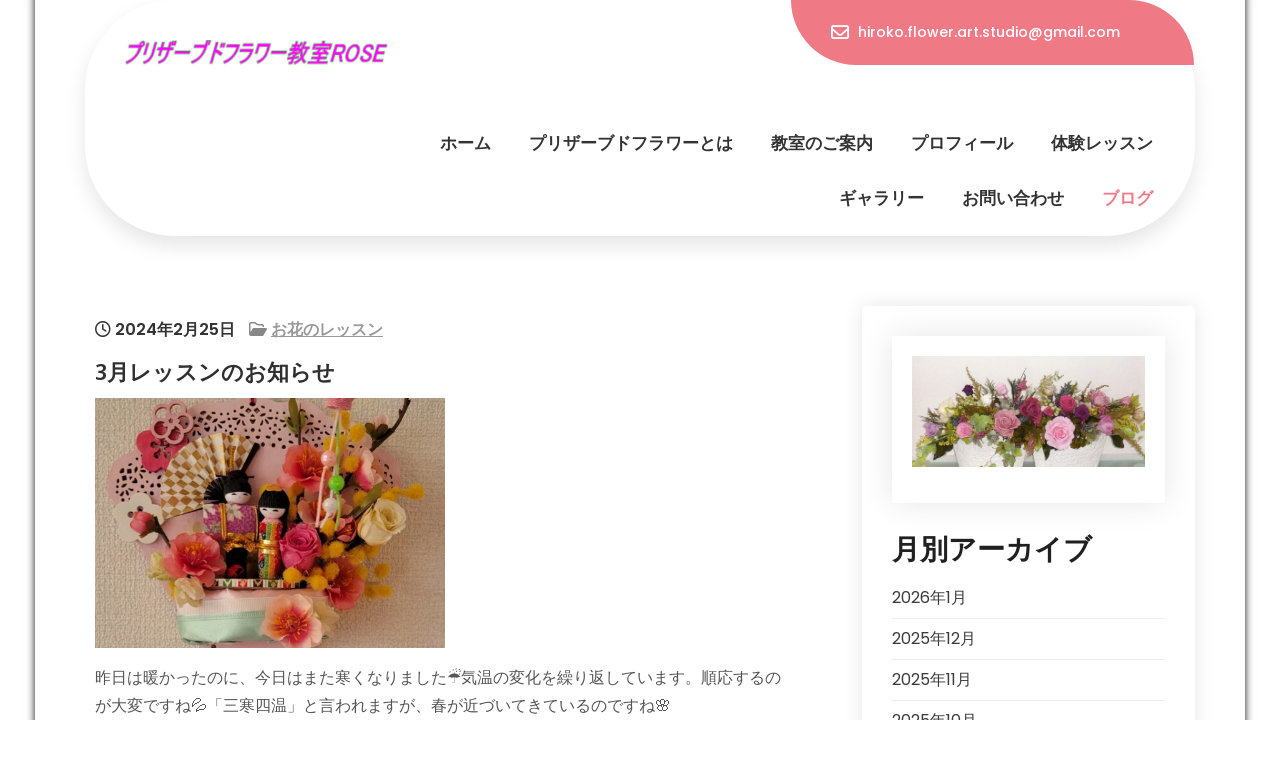

--- FILE ---
content_type: text/html; charset=UTF-8
request_url: https://preservedflowerrose.handmade.jp/2024/02/25/3%E6%9C%88%E3%83%AC%E3%83%83%E3%82%B9%E3%83%B3%E3%81%AE%E3%81%8A%E7%9F%A5%E3%82%89%E3%81%9B/
body_size: 17773
content:
<!DOCTYPE html>
<html lang="ja">
<head>
<meta charset="UTF-8">
<meta name="viewport" content="width=device-width, initial-scale=1">
<link rel="profile" href="http://gmpg.org/xfn/11">
	<link rel="pingback" href="https://preservedflowerrose.handmade.jp/xmlrpc.php">

<meta name='robots' content='index, follow, max-image-preview:large, max-snippet:-1, max-video-preview:-1' />

	<!-- This site is optimized with the Yoast SEO plugin v21.6 - https://yoast.com/wordpress/plugins/seo/ -->
	<title>3月レッスンのお知らせ - プリザーブドフラワー教室ROSE</title>
	<link rel="canonical" href="https://preservedflowerrose.handmade.jp/2024/02/25/3月レッスンのお知らせ/" />
	<meta property="og:locale" content="ja_JP" />
	<meta property="og:type" content="article" />
	<meta property="og:title" content="3月レッスンのお知らせ - プリザーブドフラワー教室ROSE" />
	<meta property="og:description" content="昨日は暖かったのに、今日はまた寒くなりました&#x2614;気温の変化を繰り返しています。順応するのが大変ですね&#x1f4a6;「三寒四温」と言われますが、春が近づいてきているのですね&#x1f338; 3月レッスンは [&hellip;]" />
	<meta property="og:url" content="https://preservedflowerrose.handmade.jp/2024/02/25/3月レッスンのお知らせ/" />
	<meta property="og:site_name" content="プリザーブドフラワー教室ROSE" />
	<meta property="article:published_time" content="2024-02-25T11:32:23+00:00" />
	<meta property="article:modified_time" content="2024-02-25T23:32:23+00:00" />
	<meta property="og:image" content="https://preservedflowerrose.handmade.jp/wp-content/uploads/2024/02/1708862962126-3.jpg" />
	<meta name="author" content="hiroko.flower.art.studio@gmail.com" />
	<meta name="twitter:card" content="summary_large_image" />
	<meta name="twitter:label1" content="執筆者" />
	<meta name="twitter:data1" content="hiroko.flower.art.studio@gmail.com" />
	<meta name="twitter:label2" content="推定読み取り時間" />
	<meta name="twitter:data2" content="1分" />
	<script type="application/ld+json" class="yoast-schema-graph">{"@context":"https://schema.org","@graph":[{"@type":"Article","@id":"https://preservedflowerrose.handmade.jp/2024/02/25/3%e6%9c%88%e3%83%ac%e3%83%83%e3%82%b9%e3%83%b3%e3%81%ae%e3%81%8a%e7%9f%a5%e3%82%89%e3%81%9b/#article","isPartOf":{"@id":"https://preservedflowerrose.handmade.jp/2024/02/25/3%e6%9c%88%e3%83%ac%e3%83%83%e3%82%b9%e3%83%b3%e3%81%ae%e3%81%8a%e7%9f%a5%e3%82%89%e3%81%9b/"},"author":{"name":"hiroko.flower.art.studio@gmail.com","@id":"https://preservedflowerrose.handmade.jp/#/schema/person/b775796071747f8f329ffa88776f1e01"},"headline":"3月レッスンのお知らせ","datePublished":"2024-02-25T11:32:23+00:00","dateModified":"2024-02-25T23:32:23+00:00","mainEntityOfPage":{"@id":"https://preservedflowerrose.handmade.jp/2024/02/25/3%e6%9c%88%e3%83%ac%e3%83%83%e3%82%b9%e3%83%b3%e3%81%ae%e3%81%8a%e7%9f%a5%e3%82%89%e3%81%9b/"},"wordCount":9,"publisher":{"@id":"https://preservedflowerrose.handmade.jp/#/schema/person/b775796071747f8f329ffa88776f1e01"},"image":{"@id":"https://preservedflowerrose.handmade.jp/2024/02/25/3%e6%9c%88%e3%83%ac%e3%83%83%e3%82%b9%e3%83%b3%e3%81%ae%e3%81%8a%e7%9f%a5%e3%82%89%e3%81%9b/#primaryimage"},"thumbnailUrl":"https://preservedflowerrose.handmade.jp/wp-content/uploads/2024/02/1708862962126-3.jpg","keywords":["さいたま市","プリザーブドフラワー教室","北浦和"],"articleSection":["お花のレッスン"],"inLanguage":"ja"},{"@type":"WebPage","@id":"https://preservedflowerrose.handmade.jp/2024/02/25/3%e6%9c%88%e3%83%ac%e3%83%83%e3%82%b9%e3%83%b3%e3%81%ae%e3%81%8a%e7%9f%a5%e3%82%89%e3%81%9b/","url":"https://preservedflowerrose.handmade.jp/2024/02/25/3%e6%9c%88%e3%83%ac%e3%83%83%e3%82%b9%e3%83%b3%e3%81%ae%e3%81%8a%e7%9f%a5%e3%82%89%e3%81%9b/","name":"3月レッスンのお知らせ - プリザーブドフラワー教室ROSE","isPartOf":{"@id":"https://preservedflowerrose.handmade.jp/#website"},"primaryImageOfPage":{"@id":"https://preservedflowerrose.handmade.jp/2024/02/25/3%e6%9c%88%e3%83%ac%e3%83%83%e3%82%b9%e3%83%b3%e3%81%ae%e3%81%8a%e7%9f%a5%e3%82%89%e3%81%9b/#primaryimage"},"image":{"@id":"https://preservedflowerrose.handmade.jp/2024/02/25/3%e6%9c%88%e3%83%ac%e3%83%83%e3%82%b9%e3%83%b3%e3%81%ae%e3%81%8a%e7%9f%a5%e3%82%89%e3%81%9b/#primaryimage"},"thumbnailUrl":"https://preservedflowerrose.handmade.jp/wp-content/uploads/2024/02/1708862962126-3.jpg","datePublished":"2024-02-25T11:32:23+00:00","dateModified":"2024-02-25T23:32:23+00:00","breadcrumb":{"@id":"https://preservedflowerrose.handmade.jp/2024/02/25/3%e6%9c%88%e3%83%ac%e3%83%83%e3%82%b9%e3%83%b3%e3%81%ae%e3%81%8a%e7%9f%a5%e3%82%89%e3%81%9b/#breadcrumb"},"inLanguage":"ja","potentialAction":[{"@type":"ReadAction","target":["https://preservedflowerrose.handmade.jp/2024/02/25/3%e6%9c%88%e3%83%ac%e3%83%83%e3%82%b9%e3%83%b3%e3%81%ae%e3%81%8a%e7%9f%a5%e3%82%89%e3%81%9b/"]}]},{"@type":"ImageObject","inLanguage":"ja","@id":"https://preservedflowerrose.handmade.jp/2024/02/25/3%e6%9c%88%e3%83%ac%e3%83%83%e3%82%b9%e3%83%b3%e3%81%ae%e3%81%8a%e7%9f%a5%e3%82%89%e3%81%9b/#primaryimage","url":"https://preservedflowerrose.handmade.jp/wp-content/uploads/2024/02/1708862962126-3.jpg","contentUrl":"https://preservedflowerrose.handmade.jp/wp-content/uploads/2024/02/1708862962126-3.jpg","width":561,"height":401},{"@type":"BreadcrumbList","@id":"https://preservedflowerrose.handmade.jp/2024/02/25/3%e6%9c%88%e3%83%ac%e3%83%83%e3%82%b9%e3%83%b3%e3%81%ae%e3%81%8a%e7%9f%a5%e3%82%89%e3%81%9b/#breadcrumb","itemListElement":[{"@type":"ListItem","position":1,"name":"ホーム","item":"https://preservedflowerrose.handmade.jp/"},{"@type":"ListItem","position":2,"name":"ブログ","item":"https://preservedflowerrose.handmade.jp/%e3%83%96%e3%83%ad%e3%82%b0%e3%81%b8/"},{"@type":"ListItem","position":3,"name":"3月レッスンのお知らせ"}]},{"@type":"WebSite","@id":"https://preservedflowerrose.handmade.jp/#website","url":"https://preservedflowerrose.handmade.jp/","name":"プリザーブドフラワー教室ROSE","description":"楽しくお花に癒されましょう","publisher":{"@id":"https://preservedflowerrose.handmade.jp/#/schema/person/b775796071747f8f329ffa88776f1e01"},"potentialAction":[{"@type":"SearchAction","target":{"@type":"EntryPoint","urlTemplate":"https://preservedflowerrose.handmade.jp/?s={search_term_string}"},"query-input":"required name=search_term_string"}],"inLanguage":"ja"},{"@type":["Person","Organization"],"@id":"https://preservedflowerrose.handmade.jp/#/schema/person/b775796071747f8f329ffa88776f1e01","name":"hiroko.flower.art.studio@gmail.com","image":{"@type":"ImageObject","inLanguage":"ja","@id":"https://preservedflowerrose.handmade.jp/#/schema/person/image/","url":"https://preservedflowerrose.handmade.jp/wp-content/uploads/2023/11/cropped-logo.png","contentUrl":"https://preservedflowerrose.handmade.jp/wp-content/uploads/2023/11/cropped-logo.png","width":320,"height":30,"caption":"hiroko.flower.art.studio@gmail.com"},"logo":{"@id":"https://preservedflowerrose.handmade.jp/#/schema/person/image/"},"url":"https://preservedflowerrose.handmade.jp/author/hiroko-flower-art-studiogmail-com/"}]}</script>
	<!-- / Yoast SEO plugin. -->


<link rel='dns-prefetch' href='//cdn.jsdelivr.net' />
<link rel='dns-prefetch' href='//fonts.googleapis.com' />
<link rel="alternate" type="application/rss+xml" title="プリザーブドフラワー教室ROSE &raquo; フィード" href="https://preservedflowerrose.handmade.jp/feed/" />
<link rel="alternate" type="application/rss+xml" title="プリザーブドフラワー教室ROSE &raquo; コメントフィード" href="https://preservedflowerrose.handmade.jp/comments/feed/" />
<link rel="alternate" type="application/rss+xml" title="プリザーブドフラワー教室ROSE &raquo; 3月レッスンのお知らせ のコメントのフィード" href="https://preservedflowerrose.handmade.jp/2024/02/25/3%e6%9c%88%e3%83%ac%e3%83%83%e3%82%b9%e3%83%b3%e3%81%ae%e3%81%8a%e7%9f%a5%e3%82%89%e3%81%9b/feed/" />
<link rel="alternate" title="oEmbed (JSON)" type="application/json+oembed" href="https://preservedflowerrose.handmade.jp/wp-json/oembed/1.0/embed?url=https%3A%2F%2Fpreservedflowerrose.handmade.jp%2F2024%2F02%2F25%2F3%25e6%259c%2588%25e3%2583%25ac%25e3%2583%2583%25e3%2582%25b9%25e3%2583%25b3%25e3%2581%25ae%25e3%2581%258a%25e7%259f%25a5%25e3%2582%2589%25e3%2581%259b%2F" />
<link rel="alternate" title="oEmbed (XML)" type="text/xml+oembed" href="https://preservedflowerrose.handmade.jp/wp-json/oembed/1.0/embed?url=https%3A%2F%2Fpreservedflowerrose.handmade.jp%2F2024%2F02%2F25%2F3%25e6%259c%2588%25e3%2583%25ac%25e3%2583%2583%25e3%2582%25b9%25e3%2583%25b3%25e3%2581%25ae%25e3%2581%258a%25e7%259f%25a5%25e3%2582%2589%25e3%2581%259b%2F&#038;format=xml" />
<meta name="description" content="昨日は暖かったのに、今日はまた寒くなりました&#x2614;気温の変化を繰り返しています。順応するのが大変ですね&#x1f4a6;「三寒四温」と言われますが、春が近づいてきているのですね&#x1f338;3月レッスンは、29日(金)10時～北浦和にて行います。もう、この頃は暖かくなって春を感じることができますね。みなさんにお会いできるのを楽しみにしています&#x1f60a;まだ、気温や体感の変化が激しいので、風邪等ひかれないよう服装等で上手に体感調節" /><style id='wp-img-auto-sizes-contain-inline-css' type='text/css'>
img:is([sizes=auto i],[sizes^="auto," i]){contain-intrinsic-size:3000px 1500px}
/*# sourceURL=wp-img-auto-sizes-contain-inline-css */
</style>
<link rel='stylesheet' id='vkExUnit_common_style-css' href='https://preservedflowerrose.handmade.jp/wp-content/plugins/vk-all-in-one-expansion-unit/assets/css/vkExUnit_style.css?ver=9.94.0.1' type='text/css' media='all' />
<style id='vkExUnit_common_style-inline-css' type='text/css'>
.veu_promotion-alert__content--text { border: 1px solid rgba(0,0,0,0.125); padding: 0.5em 1em; border-radius: var(--vk-size-radius); margin-bottom: var(--vk-margin-block-bottom); font-size: 0.875rem; } /* Alert Content部分に段落タグを入れた場合に最後の段落の余白を0にする */ .veu_promotion-alert__content--text p:last-of-type{ margin-bottom:0; margin-top: 0; }
:root {--ver_page_top_button_url:url(https://preservedflowerrose.handmade.jp/wp-content/plugins/vk-all-in-one-expansion-unit/assets/images/to-top-btn-icon.svg);}@font-face {font-weight: normal;font-style: normal;font-family: "vk_sns";src: url("https://preservedflowerrose.handmade.jp/wp-content/plugins/vk-all-in-one-expansion-unit/inc/sns/icons/fonts/vk_sns.eot?-bq20cj");src: url("https://preservedflowerrose.handmade.jp/wp-content/plugins/vk-all-in-one-expansion-unit/inc/sns/icons/fonts/vk_sns.eot?#iefix-bq20cj") format("embedded-opentype"),url("https://preservedflowerrose.handmade.jp/wp-content/plugins/vk-all-in-one-expansion-unit/inc/sns/icons/fonts/vk_sns.woff?-bq20cj") format("woff"),url("https://preservedflowerrose.handmade.jp/wp-content/plugins/vk-all-in-one-expansion-unit/inc/sns/icons/fonts/vk_sns.ttf?-bq20cj") format("truetype"),url("https://preservedflowerrose.handmade.jp/wp-content/plugins/vk-all-in-one-expansion-unit/inc/sns/icons/fonts/vk_sns.svg?-bq20cj#vk_sns") format("svg");}
/*# sourceURL=vkExUnit_common_style-inline-css */
</style>
<style id='wp-emoji-styles-inline-css' type='text/css'>

	img.wp-smiley, img.emoji {
		display: inline !important;
		border: none !important;
		box-shadow: none !important;
		height: 1em !important;
		width: 1em !important;
		margin: 0 0.07em !important;
		vertical-align: -0.1em !important;
		background: none !important;
		padding: 0 !important;
	}
/*# sourceURL=wp-emoji-styles-inline-css */
</style>
<style id='wp-block-library-inline-css' type='text/css'>
:root{--wp-block-synced-color:#7a00df;--wp-block-synced-color--rgb:122,0,223;--wp-bound-block-color:var(--wp-block-synced-color);--wp-editor-canvas-background:#ddd;--wp-admin-theme-color:#007cba;--wp-admin-theme-color--rgb:0,124,186;--wp-admin-theme-color-darker-10:#006ba1;--wp-admin-theme-color-darker-10--rgb:0,107,160.5;--wp-admin-theme-color-darker-20:#005a87;--wp-admin-theme-color-darker-20--rgb:0,90,135;--wp-admin-border-width-focus:2px}@media (min-resolution:192dpi){:root{--wp-admin-border-width-focus:1.5px}}.wp-element-button{cursor:pointer}:root .has-very-light-gray-background-color{background-color:#eee}:root .has-very-dark-gray-background-color{background-color:#313131}:root .has-very-light-gray-color{color:#eee}:root .has-very-dark-gray-color{color:#313131}:root .has-vivid-green-cyan-to-vivid-cyan-blue-gradient-background{background:linear-gradient(135deg,#00d084,#0693e3)}:root .has-purple-crush-gradient-background{background:linear-gradient(135deg,#34e2e4,#4721fb 50%,#ab1dfe)}:root .has-hazy-dawn-gradient-background{background:linear-gradient(135deg,#faaca8,#dad0ec)}:root .has-subdued-olive-gradient-background{background:linear-gradient(135deg,#fafae1,#67a671)}:root .has-atomic-cream-gradient-background{background:linear-gradient(135deg,#fdd79a,#004a59)}:root .has-nightshade-gradient-background{background:linear-gradient(135deg,#330968,#31cdcf)}:root .has-midnight-gradient-background{background:linear-gradient(135deg,#020381,#2874fc)}:root{--wp--preset--font-size--normal:16px;--wp--preset--font-size--huge:42px}.has-regular-font-size{font-size:1em}.has-larger-font-size{font-size:2.625em}.has-normal-font-size{font-size:var(--wp--preset--font-size--normal)}.has-huge-font-size{font-size:var(--wp--preset--font-size--huge)}.has-text-align-center{text-align:center}.has-text-align-left{text-align:left}.has-text-align-right{text-align:right}.has-fit-text{white-space:nowrap!important}#end-resizable-editor-section{display:none}.aligncenter{clear:both}.items-justified-left{justify-content:flex-start}.items-justified-center{justify-content:center}.items-justified-right{justify-content:flex-end}.items-justified-space-between{justify-content:space-between}.screen-reader-text{border:0;clip-path:inset(50%);height:1px;margin:-1px;overflow:hidden;padding:0;position:absolute;width:1px;word-wrap:normal!important}.screen-reader-text:focus{background-color:#ddd;clip-path:none;color:#444;display:block;font-size:1em;height:auto;left:5px;line-height:normal;padding:15px 23px 14px;text-decoration:none;top:5px;width:auto;z-index:100000}html :where(.has-border-color){border-style:solid}html :where([style*=border-top-color]){border-top-style:solid}html :where([style*=border-right-color]){border-right-style:solid}html :where([style*=border-bottom-color]){border-bottom-style:solid}html :where([style*=border-left-color]){border-left-style:solid}html :where([style*=border-width]){border-style:solid}html :where([style*=border-top-width]){border-top-style:solid}html :where([style*=border-right-width]){border-right-style:solid}html :where([style*=border-bottom-width]){border-bottom-style:solid}html :where([style*=border-left-width]){border-left-style:solid}html :where(img[class*=wp-image-]){height:auto;max-width:100%}:where(figure){margin:0 0 1em}html :where(.is-position-sticky){--wp-admin--admin-bar--position-offset:var(--wp-admin--admin-bar--height,0px)}@media screen and (max-width:600px){html :where(.is-position-sticky){--wp-admin--admin-bar--position-offset:0px}}
/* VK Color Palettes */

/*# sourceURL=wp-block-library-inline-css */
</style><style id='wp-block-image-inline-css' type='text/css'>
.wp-block-image>a,.wp-block-image>figure>a{display:inline-block}.wp-block-image img{box-sizing:border-box;height:auto;max-width:100%;vertical-align:bottom}@media not (prefers-reduced-motion){.wp-block-image img.hide{visibility:hidden}.wp-block-image img.show{animation:show-content-image .4s}}.wp-block-image[style*=border-radius] img,.wp-block-image[style*=border-radius]>a{border-radius:inherit}.wp-block-image.has-custom-border img{box-sizing:border-box}.wp-block-image.aligncenter{text-align:center}.wp-block-image.alignfull>a,.wp-block-image.alignwide>a{width:100%}.wp-block-image.alignfull img,.wp-block-image.alignwide img{height:auto;width:100%}.wp-block-image .aligncenter,.wp-block-image .alignleft,.wp-block-image .alignright,.wp-block-image.aligncenter,.wp-block-image.alignleft,.wp-block-image.alignright{display:table}.wp-block-image .aligncenter>figcaption,.wp-block-image .alignleft>figcaption,.wp-block-image .alignright>figcaption,.wp-block-image.aligncenter>figcaption,.wp-block-image.alignleft>figcaption,.wp-block-image.alignright>figcaption{caption-side:bottom;display:table-caption}.wp-block-image .alignleft{float:left;margin:.5em 1em .5em 0}.wp-block-image .alignright{float:right;margin:.5em 0 .5em 1em}.wp-block-image .aligncenter{margin-left:auto;margin-right:auto}.wp-block-image :where(figcaption){margin-bottom:1em;margin-top:.5em}.wp-block-image.is-style-circle-mask img{border-radius:9999px}@supports ((-webkit-mask-image:none) or (mask-image:none)) or (-webkit-mask-image:none){.wp-block-image.is-style-circle-mask img{border-radius:0;-webkit-mask-image:url('data:image/svg+xml;utf8,<svg viewBox="0 0 100 100" xmlns="http://www.w3.org/2000/svg"><circle cx="50" cy="50" r="50"/></svg>');mask-image:url('data:image/svg+xml;utf8,<svg viewBox="0 0 100 100" xmlns="http://www.w3.org/2000/svg"><circle cx="50" cy="50" r="50"/></svg>');mask-mode:alpha;-webkit-mask-position:center;mask-position:center;-webkit-mask-repeat:no-repeat;mask-repeat:no-repeat;-webkit-mask-size:contain;mask-size:contain}}:root :where(.wp-block-image.is-style-rounded img,.wp-block-image .is-style-rounded img){border-radius:9999px}.wp-block-image figure{margin:0}.wp-lightbox-container{display:flex;flex-direction:column;position:relative}.wp-lightbox-container img{cursor:zoom-in}.wp-lightbox-container img:hover+button{opacity:1}.wp-lightbox-container button{align-items:center;backdrop-filter:blur(16px) saturate(180%);background-color:#5a5a5a40;border:none;border-radius:4px;cursor:zoom-in;display:flex;height:20px;justify-content:center;opacity:0;padding:0;position:absolute;right:16px;text-align:center;top:16px;width:20px;z-index:100}@media not (prefers-reduced-motion){.wp-lightbox-container button{transition:opacity .2s ease}}.wp-lightbox-container button:focus-visible{outline:3px auto #5a5a5a40;outline:3px auto -webkit-focus-ring-color;outline-offset:3px}.wp-lightbox-container button:hover{cursor:pointer;opacity:1}.wp-lightbox-container button:focus{opacity:1}.wp-lightbox-container button:focus,.wp-lightbox-container button:hover,.wp-lightbox-container button:not(:hover):not(:active):not(.has-background){background-color:#5a5a5a40;border:none}.wp-lightbox-overlay{box-sizing:border-box;cursor:zoom-out;height:100vh;left:0;overflow:hidden;position:fixed;top:0;visibility:hidden;width:100%;z-index:100000}.wp-lightbox-overlay .close-button{align-items:center;cursor:pointer;display:flex;justify-content:center;min-height:40px;min-width:40px;padding:0;position:absolute;right:calc(env(safe-area-inset-right) + 16px);top:calc(env(safe-area-inset-top) + 16px);z-index:5000000}.wp-lightbox-overlay .close-button:focus,.wp-lightbox-overlay .close-button:hover,.wp-lightbox-overlay .close-button:not(:hover):not(:active):not(.has-background){background:none;border:none}.wp-lightbox-overlay .lightbox-image-container{height:var(--wp--lightbox-container-height);left:50%;overflow:hidden;position:absolute;top:50%;transform:translate(-50%,-50%);transform-origin:top left;width:var(--wp--lightbox-container-width);z-index:9999999999}.wp-lightbox-overlay .wp-block-image{align-items:center;box-sizing:border-box;display:flex;height:100%;justify-content:center;margin:0;position:relative;transform-origin:0 0;width:100%;z-index:3000000}.wp-lightbox-overlay .wp-block-image img{height:var(--wp--lightbox-image-height);min-height:var(--wp--lightbox-image-height);min-width:var(--wp--lightbox-image-width);width:var(--wp--lightbox-image-width)}.wp-lightbox-overlay .wp-block-image figcaption{display:none}.wp-lightbox-overlay button{background:none;border:none}.wp-lightbox-overlay .scrim{background-color:#fff;height:100%;opacity:.9;position:absolute;width:100%;z-index:2000000}.wp-lightbox-overlay.active{visibility:visible}@media not (prefers-reduced-motion){.wp-lightbox-overlay.active{animation:turn-on-visibility .25s both}.wp-lightbox-overlay.active img{animation:turn-on-visibility .35s both}.wp-lightbox-overlay.show-closing-animation:not(.active){animation:turn-off-visibility .35s both}.wp-lightbox-overlay.show-closing-animation:not(.active) img{animation:turn-off-visibility .25s both}.wp-lightbox-overlay.zoom.active{animation:none;opacity:1;visibility:visible}.wp-lightbox-overlay.zoom.active .lightbox-image-container{animation:lightbox-zoom-in .4s}.wp-lightbox-overlay.zoom.active .lightbox-image-container img{animation:none}.wp-lightbox-overlay.zoom.active .scrim{animation:turn-on-visibility .4s forwards}.wp-lightbox-overlay.zoom.show-closing-animation:not(.active){animation:none}.wp-lightbox-overlay.zoom.show-closing-animation:not(.active) .lightbox-image-container{animation:lightbox-zoom-out .4s}.wp-lightbox-overlay.zoom.show-closing-animation:not(.active) .lightbox-image-container img{animation:none}.wp-lightbox-overlay.zoom.show-closing-animation:not(.active) .scrim{animation:turn-off-visibility .4s forwards}}@keyframes show-content-image{0%{visibility:hidden}99%{visibility:hidden}to{visibility:visible}}@keyframes turn-on-visibility{0%{opacity:0}to{opacity:1}}@keyframes turn-off-visibility{0%{opacity:1;visibility:visible}99%{opacity:0;visibility:visible}to{opacity:0;visibility:hidden}}@keyframes lightbox-zoom-in{0%{transform:translate(calc((-100vw + var(--wp--lightbox-scrollbar-width))/2 + var(--wp--lightbox-initial-left-position)),calc(-50vh + var(--wp--lightbox-initial-top-position))) scale(var(--wp--lightbox-scale))}to{transform:translate(-50%,-50%) scale(1)}}@keyframes lightbox-zoom-out{0%{transform:translate(-50%,-50%) scale(1);visibility:visible}99%{visibility:visible}to{transform:translate(calc((-100vw + var(--wp--lightbox-scrollbar-width))/2 + var(--wp--lightbox-initial-left-position)),calc(-50vh + var(--wp--lightbox-initial-top-position))) scale(var(--wp--lightbox-scale));visibility:hidden}}
/*# sourceURL=https://preservedflowerrose.handmade.jp/wp-includes/blocks/image/style.min.css */
</style>
<style id='wp-block-image-theme-inline-css' type='text/css'>
:root :where(.wp-block-image figcaption){color:#555;font-size:13px;text-align:center}.is-dark-theme :root :where(.wp-block-image figcaption){color:#ffffffa6}.wp-block-image{margin:0 0 1em}
/*# sourceURL=https://preservedflowerrose.handmade.jp/wp-includes/blocks/image/theme.min.css */
</style>
<style id='global-styles-inline-css' type='text/css'>
:root{--wp--preset--aspect-ratio--square: 1;--wp--preset--aspect-ratio--4-3: 4/3;--wp--preset--aspect-ratio--3-4: 3/4;--wp--preset--aspect-ratio--3-2: 3/2;--wp--preset--aspect-ratio--2-3: 2/3;--wp--preset--aspect-ratio--16-9: 16/9;--wp--preset--aspect-ratio--9-16: 9/16;--wp--preset--color--black: #000000;--wp--preset--color--cyan-bluish-gray: #abb8c3;--wp--preset--color--white: #ffffff;--wp--preset--color--pale-pink: #f78da7;--wp--preset--color--vivid-red: #cf2e2e;--wp--preset--color--luminous-vivid-orange: #ff6900;--wp--preset--color--luminous-vivid-amber: #fcb900;--wp--preset--color--light-green-cyan: #7bdcb5;--wp--preset--color--vivid-green-cyan: #00d084;--wp--preset--color--pale-cyan-blue: #8ed1fc;--wp--preset--color--vivid-cyan-blue: #0693e3;--wp--preset--color--vivid-purple: #9b51e0;--wp--preset--gradient--vivid-cyan-blue-to-vivid-purple: linear-gradient(135deg,rgb(6,147,227) 0%,rgb(155,81,224) 100%);--wp--preset--gradient--light-green-cyan-to-vivid-green-cyan: linear-gradient(135deg,rgb(122,220,180) 0%,rgb(0,208,130) 100%);--wp--preset--gradient--luminous-vivid-amber-to-luminous-vivid-orange: linear-gradient(135deg,rgb(252,185,0) 0%,rgb(255,105,0) 100%);--wp--preset--gradient--luminous-vivid-orange-to-vivid-red: linear-gradient(135deg,rgb(255,105,0) 0%,rgb(207,46,46) 100%);--wp--preset--gradient--very-light-gray-to-cyan-bluish-gray: linear-gradient(135deg,rgb(238,238,238) 0%,rgb(169,184,195) 100%);--wp--preset--gradient--cool-to-warm-spectrum: linear-gradient(135deg,rgb(74,234,220) 0%,rgb(151,120,209) 20%,rgb(207,42,186) 40%,rgb(238,44,130) 60%,rgb(251,105,98) 80%,rgb(254,248,76) 100%);--wp--preset--gradient--blush-light-purple: linear-gradient(135deg,rgb(255,206,236) 0%,rgb(152,150,240) 100%);--wp--preset--gradient--blush-bordeaux: linear-gradient(135deg,rgb(254,205,165) 0%,rgb(254,45,45) 50%,rgb(107,0,62) 100%);--wp--preset--gradient--luminous-dusk: linear-gradient(135deg,rgb(255,203,112) 0%,rgb(199,81,192) 50%,rgb(65,88,208) 100%);--wp--preset--gradient--pale-ocean: linear-gradient(135deg,rgb(255,245,203) 0%,rgb(182,227,212) 50%,rgb(51,167,181) 100%);--wp--preset--gradient--electric-grass: linear-gradient(135deg,rgb(202,248,128) 0%,rgb(113,206,126) 100%);--wp--preset--gradient--midnight: linear-gradient(135deg,rgb(2,3,129) 0%,rgb(40,116,252) 100%);--wp--preset--font-size--small: 13px;--wp--preset--font-size--medium: 20px;--wp--preset--font-size--large: 36px;--wp--preset--font-size--x-large: 42px;--wp--preset--spacing--20: 0.44rem;--wp--preset--spacing--30: 0.67rem;--wp--preset--spacing--40: 1rem;--wp--preset--spacing--50: 1.5rem;--wp--preset--spacing--60: 2.25rem;--wp--preset--spacing--70: 3.38rem;--wp--preset--spacing--80: 5.06rem;--wp--preset--shadow--natural: 6px 6px 9px rgba(0, 0, 0, 0.2);--wp--preset--shadow--deep: 12px 12px 50px rgba(0, 0, 0, 0.4);--wp--preset--shadow--sharp: 6px 6px 0px rgba(0, 0, 0, 0.2);--wp--preset--shadow--outlined: 6px 6px 0px -3px rgb(255, 255, 255), 6px 6px rgb(0, 0, 0);--wp--preset--shadow--crisp: 6px 6px 0px rgb(0, 0, 0);}:where(.is-layout-flex){gap: 0.5em;}:where(.is-layout-grid){gap: 0.5em;}body .is-layout-flex{display: flex;}.is-layout-flex{flex-wrap: wrap;align-items: center;}.is-layout-flex > :is(*, div){margin: 0;}body .is-layout-grid{display: grid;}.is-layout-grid > :is(*, div){margin: 0;}:where(.wp-block-columns.is-layout-flex){gap: 2em;}:where(.wp-block-columns.is-layout-grid){gap: 2em;}:where(.wp-block-post-template.is-layout-flex){gap: 1.25em;}:where(.wp-block-post-template.is-layout-grid){gap: 1.25em;}.has-black-color{color: var(--wp--preset--color--black) !important;}.has-cyan-bluish-gray-color{color: var(--wp--preset--color--cyan-bluish-gray) !important;}.has-white-color{color: var(--wp--preset--color--white) !important;}.has-pale-pink-color{color: var(--wp--preset--color--pale-pink) !important;}.has-vivid-red-color{color: var(--wp--preset--color--vivid-red) !important;}.has-luminous-vivid-orange-color{color: var(--wp--preset--color--luminous-vivid-orange) !important;}.has-luminous-vivid-amber-color{color: var(--wp--preset--color--luminous-vivid-amber) !important;}.has-light-green-cyan-color{color: var(--wp--preset--color--light-green-cyan) !important;}.has-vivid-green-cyan-color{color: var(--wp--preset--color--vivid-green-cyan) !important;}.has-pale-cyan-blue-color{color: var(--wp--preset--color--pale-cyan-blue) !important;}.has-vivid-cyan-blue-color{color: var(--wp--preset--color--vivid-cyan-blue) !important;}.has-vivid-purple-color{color: var(--wp--preset--color--vivid-purple) !important;}.has-black-background-color{background-color: var(--wp--preset--color--black) !important;}.has-cyan-bluish-gray-background-color{background-color: var(--wp--preset--color--cyan-bluish-gray) !important;}.has-white-background-color{background-color: var(--wp--preset--color--white) !important;}.has-pale-pink-background-color{background-color: var(--wp--preset--color--pale-pink) !important;}.has-vivid-red-background-color{background-color: var(--wp--preset--color--vivid-red) !important;}.has-luminous-vivid-orange-background-color{background-color: var(--wp--preset--color--luminous-vivid-orange) !important;}.has-luminous-vivid-amber-background-color{background-color: var(--wp--preset--color--luminous-vivid-amber) !important;}.has-light-green-cyan-background-color{background-color: var(--wp--preset--color--light-green-cyan) !important;}.has-vivid-green-cyan-background-color{background-color: var(--wp--preset--color--vivid-green-cyan) !important;}.has-pale-cyan-blue-background-color{background-color: var(--wp--preset--color--pale-cyan-blue) !important;}.has-vivid-cyan-blue-background-color{background-color: var(--wp--preset--color--vivid-cyan-blue) !important;}.has-vivid-purple-background-color{background-color: var(--wp--preset--color--vivid-purple) !important;}.has-black-border-color{border-color: var(--wp--preset--color--black) !important;}.has-cyan-bluish-gray-border-color{border-color: var(--wp--preset--color--cyan-bluish-gray) !important;}.has-white-border-color{border-color: var(--wp--preset--color--white) !important;}.has-pale-pink-border-color{border-color: var(--wp--preset--color--pale-pink) !important;}.has-vivid-red-border-color{border-color: var(--wp--preset--color--vivid-red) !important;}.has-luminous-vivid-orange-border-color{border-color: var(--wp--preset--color--luminous-vivid-orange) !important;}.has-luminous-vivid-amber-border-color{border-color: var(--wp--preset--color--luminous-vivid-amber) !important;}.has-light-green-cyan-border-color{border-color: var(--wp--preset--color--light-green-cyan) !important;}.has-vivid-green-cyan-border-color{border-color: var(--wp--preset--color--vivid-green-cyan) !important;}.has-pale-cyan-blue-border-color{border-color: var(--wp--preset--color--pale-cyan-blue) !important;}.has-vivid-cyan-blue-border-color{border-color: var(--wp--preset--color--vivid-cyan-blue) !important;}.has-vivid-purple-border-color{border-color: var(--wp--preset--color--vivid-purple) !important;}.has-vivid-cyan-blue-to-vivid-purple-gradient-background{background: var(--wp--preset--gradient--vivid-cyan-blue-to-vivid-purple) !important;}.has-light-green-cyan-to-vivid-green-cyan-gradient-background{background: var(--wp--preset--gradient--light-green-cyan-to-vivid-green-cyan) !important;}.has-luminous-vivid-amber-to-luminous-vivid-orange-gradient-background{background: var(--wp--preset--gradient--luminous-vivid-amber-to-luminous-vivid-orange) !important;}.has-luminous-vivid-orange-to-vivid-red-gradient-background{background: var(--wp--preset--gradient--luminous-vivid-orange-to-vivid-red) !important;}.has-very-light-gray-to-cyan-bluish-gray-gradient-background{background: var(--wp--preset--gradient--very-light-gray-to-cyan-bluish-gray) !important;}.has-cool-to-warm-spectrum-gradient-background{background: var(--wp--preset--gradient--cool-to-warm-spectrum) !important;}.has-blush-light-purple-gradient-background{background: var(--wp--preset--gradient--blush-light-purple) !important;}.has-blush-bordeaux-gradient-background{background: var(--wp--preset--gradient--blush-bordeaux) !important;}.has-luminous-dusk-gradient-background{background: var(--wp--preset--gradient--luminous-dusk) !important;}.has-pale-ocean-gradient-background{background: var(--wp--preset--gradient--pale-ocean) !important;}.has-electric-grass-gradient-background{background: var(--wp--preset--gradient--electric-grass) !important;}.has-midnight-gradient-background{background: var(--wp--preset--gradient--midnight) !important;}.has-small-font-size{font-size: var(--wp--preset--font-size--small) !important;}.has-medium-font-size{font-size: var(--wp--preset--font-size--medium) !important;}.has-large-font-size{font-size: var(--wp--preset--font-size--large) !important;}.has-x-large-font-size{font-size: var(--wp--preset--font-size--x-large) !important;}
/*# sourceURL=global-styles-inline-css */
</style>

<style id='classic-theme-styles-inline-css' type='text/css'>
/*! This file is auto-generated */
.wp-block-button__link{color:#fff;background-color:#32373c;border-radius:9999px;box-shadow:none;text-decoration:none;padding:calc(.667em + 2px) calc(1.333em + 2px);font-size:1.125em}.wp-block-file__button{background:#32373c;color:#fff;text-decoration:none}
/*# sourceURL=/wp-includes/css/classic-themes.min.css */
</style>
<link rel='stylesheet' id='contact-form-7-css' href='https://preservedflowerrose.handmade.jp/wp-content/plugins/contact-form-7/includes/css/styles.css?ver=5.8.3' type='text/css' media='all' />
<link rel='stylesheet' id='veu-cta-css' href='https://preservedflowerrose.handmade.jp/wp-content/plugins/vk-all-in-one-expansion-unit/inc/call-to-action/package/assets/css/style.css?ver=9.94.0.1' type='text/css' media='all' />
<link rel='stylesheet' id='vk-components-style-css' href='https://preservedflowerrose.handmade.jp/wp-content/plugins/vk-blocks/build/vk-components.css?ver=1701115594' type='text/css' media='all' />
<link rel='stylesheet' id='vk-swiper-style-css' href='https://preservedflowerrose.handmade.jp/wp-content/plugins/vk-blocks/vendor/vektor-inc/vk-swiper/src/assets/css/swiper-bundle.min.css?ver=11.0.2' type='text/css' media='all' />
<link rel='stylesheet' id='vkblocks-bootstrap-css' href='https://preservedflowerrose.handmade.jp/wp-content/plugins/vk-blocks/build/bootstrap_vk_using.css?ver=4.3.1' type='text/css' media='all' />
<link rel='stylesheet' id='floret-lite-font-css' href='//fonts.googleapis.com/css?family=Poppins%3A300%2C400%2C500%2C600%2C700%2C800%2C900%7CNoto+Sans+Display%3A300%2C400%2C500%2C600%2C700%2C800%2C900&#038;ver=6.9' type='text/css' media='all' />
<link rel='stylesheet' id='floret-lite-basic-style-css' href='https://preservedflowerrose.handmade.jp/wp-content/themes/floret-lite/style.css?ver=6.9' type='text/css' media='all' />
<link rel='stylesheet' id='nivo-slider-css' href='https://preservedflowerrose.handmade.jp/wp-content/themes/floret-lite/css/nivo-slider.css?ver=6.9' type='text/css' media='all' />
<link rel='stylesheet' id='fontawesome-all-style-css' href='https://preservedflowerrose.handmade.jp/wp-content/themes/floret-lite/fontsawesome/css/fontawesome-all.css?ver=6.9' type='text/css' media='all' />
<link rel='stylesheet' id='floret-lite-responsive-css' href='https://preservedflowerrose.handmade.jp/wp-content/themes/floret-lite/css/responsive.css?ver=6.9' type='text/css' media='all' />
<link rel='stylesheet' id='vk-blocks-build-css-css' href='https://preservedflowerrose.handmade.jp/wp-content/plugins/vk-blocks/build/block-build.css?ver=1.64.1.2' type='text/css' media='all' />
<style id='vk-blocks-build-css-inline-css' type='text/css'>
:root {--vk_flow-arrow: url(https://preservedflowerrose.handmade.jp/wp-content/plugins/vk-blocks/inc/vk-blocks/images/arrow_bottom.svg);--vk_image-mask-wave01: url(https://preservedflowerrose.handmade.jp/wp-content/plugins/vk-blocks/inc/vk-blocks/images/wave01.svg);--vk_image-mask-wave02: url(https://preservedflowerrose.handmade.jp/wp-content/plugins/vk-blocks/inc/vk-blocks/images/wave02.svg);--vk_image-mask-wave03: url(https://preservedflowerrose.handmade.jp/wp-content/plugins/vk-blocks/inc/vk-blocks/images/wave03.svg);--vk_image-mask-wave04: url(https://preservedflowerrose.handmade.jp/wp-content/plugins/vk-blocks/inc/vk-blocks/images/wave04.svg);}
:root { --vk-size-text: 16px; /* --vk-color-primary is deprecated. */ --vk-color-primary:#337ab7; }

	:root {

		--vk-balloon-border-width:1px;

		--vk-balloon-speech-offset:-12px;
	}
	
/*# sourceURL=vk-blocks-build-css-inline-css */
</style>
<link rel='stylesheet' id='vk-font-awesome-css' href='https://preservedflowerrose.handmade.jp/wp-content/plugins/vk-blocks/vendor/vektor-inc/font-awesome-versions/src/versions/6/css/all.min.css?ver=6.4.2' type='text/css' media='all' />
<link rel='stylesheet' id='dashicons-css' href='https://preservedflowerrose.handmade.jp/wp-includes/css/dashicons.min.css?ver=6.9' type='text/css' media='all' />
<link rel='stylesheet' id='wp-block-paragraph-css' href='https://preservedflowerrose.handmade.jp/wp-includes/blocks/paragraph/style.min.css?ver=6.9' type='text/css' media='all' />
<script type="text/javascript" src="https://preservedflowerrose.handmade.jp/wp-includes/js/jquery/jquery.min.js?ver=3.7.1" id="jquery-core-js"></script>
<script type="text/javascript" src="https://preservedflowerrose.handmade.jp/wp-includes/js/jquery/jquery-migrate.min.js?ver=3.4.1" id="jquery-migrate-js"></script>
<script type="text/javascript" src="https://preservedflowerrose.handmade.jp/wp-content/themes/floret-lite/js/jquery.nivo.slider.js?ver=6.9" id="jquery-nivo-slider-js"></script>
<script type="text/javascript" src="https://preservedflowerrose.handmade.jp/wp-content/themes/floret-lite/js/editable.js?ver=6.9" id="floret-lite-editable-js"></script>
<link rel="https://api.w.org/" href="https://preservedflowerrose.handmade.jp/wp-json/" /><link rel="alternate" title="JSON" type="application/json" href="https://preservedflowerrose.handmade.jp/wp-json/wp/v2/posts/435" /><link rel="EditURI" type="application/rsd+xml" title="RSD" href="https://preservedflowerrose.handmade.jp/xmlrpc.php?rsd" />
<meta name="generator" content="WordPress 6.9" />
<link rel='shortlink' href='https://preservedflowerrose.handmade.jp/?p=435' />
	<style type="text/css"> 					
        a,
        #sidebar ul li a:hover,
		#sidebar ol li a:hover,							
        .BlogPostList h3 a:hover,
		.site-footer ul li a:hover, 
		.site-footer ul li.current_page_item a,		
        .postmeta a:hover,
		.welcome-rightBX h3,
		.Flbx-33:hover h4 a,			 			
        .button:hover,
		h2.services_title span,			
		.blog-postmeta a:hover,
		.blog-postmeta a:focus,
		blockquote::before	
            { color:#ef7a86;}					 
            
        .pagination ul li .current, .pagination ul li a:hover, 
        #commentform input#submit:hover,
		.Flbx-33 .Flbx-thumb,
        .nivo-controlNav a.active,
		.sd-search input, .sd-top-bar-nav .sd-search input,			
		a.blogreadmore,
		.hdr-topstrip,
		.Flbx-33 a.Flbx-morebtn,
		a.ReadMoreBtn,
		.copyrigh-wrapper:before,										
        #sidebar .search-form input.search-submit,				
        .wpcf7 input[type='submit'],				
        nav.pagination .page-numbers.current,		
		.morebutton,	
		.nivo-directionNav a:hover,	
		.nivo-caption .slidermorebtn:hover		
            { background-color:#ef7a86;}
			

		
		.tagcloud a:hover,
		.logo::after,
		blockquote
            { border-color:#ef7a86;}
			
		#SiteWrapper a:focus,
		input[type="date"]:focus,
		input[type="search"]:focus,
		input[type="number"]:focus,
		input[type="tel"]:focus,
		input[type="button"]:focus,
		input[type="month"]:focus,
		button:focus,
		input[type="text"]:focus,
		input[type="email"]:focus,
		input[type="range"]:focus,		
		input[type="password"]:focus,
		input[type="datetime"]:focus,
		input[type="week"]:focus,
		input[type="submit"]:focus,
		input[type="datetime-local"]:focus,		
		input[type="url"]:focus,
		input[type="time"]:focus,
		input[type="reset"]:focus,
		input[type="color"]:focus,
		textarea:focus
            { outline:1px solid #ef7a86;}	
			
		
		.site-navigation a,
		.site-navigation ul li.current_page_parent ul.sub-menu li a,
		.site-navigation ul li.current_page_parent ul.sub-menu li.current_page_item ul.sub-menu li a,
		.site-navigation ul li.current-menu-ancestor ul.sub-menu li.current-menu-item ul.sub-menu li a  			
            { color:#333333;}	
			
		
		.site-navigation ul.nav-menu .current_page_item > a,
		.site-navigation ul.nav-menu .current-menu-item > a,
		.site-navigation ul.nav-menu .current_page_ancestor > a,
		.site-navigation ul.nav-menu .current-menu-ancestor > a, 
		.site-navigation .nav-menu a:hover,
		.site-navigation .nav-menu a:focus,
		.site-navigation .nav-menu ul a:hover,
		.site-navigation .nav-menu ul a:focus,
		.site-navigation ul li a:hover, 
		.site-navigation ul li.current-menu-item a,			
		.site-navigation ul li.current_page_parent ul.sub-menu li.current-menu-item a,
		.site-navigation ul li.current_page_parent ul.sub-menu li a:hover,
		.site-navigation ul li.current-menu-item ul.sub-menu li a:hover,
		.site-navigation ul li.current-menu-ancestor ul.sub-menu li.current-menu-item ul.sub-menu li a:hover 		 			
            { color:#ef7a86;}
			
		.hdrtopcart .cart-count
            { background-color:#ef7a86;}		
			
		#SiteWrapper .site-navigation a:focus		 			
            { outline:1px solid #ef7a86;}	
	
    </style> 
	<style type="text/css">
			.site-header{
			background: url() no-repeat;
			background-position: center top;
		}
		.logo h1 a { color:#blank;}
		
	</style>
    
        <style type="text/css">		
		.logo h1,
		.logo p{
			clip: rect(1px, 1px, 1px, 1px);
			position: absolute;
		}
    </style>
    
	<!-- [ VK All in One Expansion Unit OGP ] -->
<meta property="og:site_name" content="プリザーブドフラワー教室ROSE" />
<meta property="og:url" content="https://preservedflowerrose.handmade.jp/2024/02/25/3%e6%9c%88%e3%83%ac%e3%83%83%e3%82%b9%e3%83%b3%e3%81%ae%e3%81%8a%e7%9f%a5%e3%82%89%e3%81%9b/" />
<meta property="og:title" content="3月レッスンのお知らせ | プリザーブドフラワー教室ROSE" />
<meta property="og:description" content="昨日は暖かったのに、今日はまた寒くなりました&#x2614;気温の変化を繰り返しています。順応するのが大変ですね&#x1f4a6;「三寒四温」と言われますが、春が近づいてきているのですね&#x1f338;3月レッスンは、29日(金)10時～北浦和にて行います。もう、この頃は暖かくなって春を感じることができますね。みなさんにお会いできるのを楽しみにしています&#x1f60a;まだ、気温や体感の変化が激しいので、風邪等ひかれないよう服装等で上手に体感調節" />
<meta property="og:type" content="article" />
<!-- [ / VK All in One Expansion Unit OGP ] -->
<link rel="icon" href="https://preservedflowerrose.handmade.jp/wp-content/uploads/2023/11/cropped-favicon-32x32.png" sizes="32x32" />
<link rel="icon" href="https://preservedflowerrose.handmade.jp/wp-content/uploads/2023/11/cropped-favicon-192x192.png" sizes="192x192" />
<link rel="apple-touch-icon" href="https://preservedflowerrose.handmade.jp/wp-content/uploads/2023/11/cropped-favicon-180x180.png" />
<meta name="msapplication-TileImage" content="https://preservedflowerrose.handmade.jp/wp-content/uploads/2023/11/cropped-favicon-270x270.png" />
		<style type="text/css" id="wp-custom-css">
			/*ContactForm7カスタマイズ*/
table.CF7_table{
	width:80%;
	margin:0 auto;
	border: 3px solid #e5e5e5;
}

table.CF7_table tr{
	border-top: 1px solid #e5e5e5;
}

.single .entry-content table.CF7_table,
.page .entry-content table.CF7_table{
	display:table;
}

/*入力欄*/
.CF7_table input, .CF7_table textarea {
	border: 1px solid #d8d8d8;
}

.CF7_table ::placeholder {
	color:#797979;
}

/*「必須」文字*/
.CF7_req{
	font-size:.2em;
	padding: 5px;
	background: #f79034;/*オレンジ*/
	color: #fff;
	border-radius: 3px;
	margin-right:1em;
}

/*「任意」文字*/
.CF7_unreq{
	font-size:.2em;
	padding: 5px;
	background: #bdbdbd;/*グレー*/
	color: #fff;
	border-radius: 3px;
	margin-right:1em;
}

/* タイトル列 */
@media screen and (min-width: 768px){
	.CF7_table th{
	width:30%;/*横幅*/
	background-color:#ffc0cb;/*ピンク*/
	}
}

/* レスポンシブ */
@media screen and (max-width: 768px){
	table.CF7_table{
	width:95%;
	}
	.CF7_table tr, .CF7_table td, .CF7_table th{
	display: block;
	width: 100%;
	line-height:2.5em;
	}
	.CF7_table th{
	background-color:#ebedf5;
	}
}

/* 「送信する」ボタン */
.wpcf7 input.wpcf7-submit {
	background-color:#f79034;/* オレンジ*/
	border:0;
	color:#fff;
	font-size:1.2em;
	font-weight:bold;
	margin:0 auto;
}

.CF7_btn{
	text-align:center;
	margin-top:20px;
}

.wpcf7-spinner{
	width:0;
	margin:0;
}		</style>
		<!-- [ VK All in One Expansion Unit Article Structure Data ] --><script type="application/ld+json">{"@context":"https://schema.org/","@type":"Article","headline":"3月レッスンのお知らせ","image":"","datePublished":"2024-02-25T20:32:23+09:00","dateModified":"2024-02-26T08:32:23+09:00","author":{"@type":"","name":"hiroko.flower.art.studio@gmail.com","url":"https://preservedflowerrose.handmade.jp/","sameAs":""}}</script><!-- [ / VK All in One Expansion Unit Article Structure Data ] --></head>
<body class="wp-singular post-template-default single single-post postid-435 single-format-standard wp-custom-logo wp-embed-responsive wp-theme-floret-lite post-name-3%e6%9c%88%e3%83%ac%e3%83%83%e3%82%b9%e3%83%b3%e3%81%ae%e3%81%8a%e7%9f%a5%e3%82%89%e3%81%9b post-type-post fa_v6_css vk-blocks">
<a class="skip-link screen-reader-text" href="#tabber-BX">
Skip to content</a>
<div id="SiteWrapper" class="boxlayout">

<div id="masthead" class="site-header innerpage_header "> 
       <div class="container"> 
        <div class="HeadFix">
             
         
        <div class="hdr-topstrip"> 
					                    
					                
                        <div class="hdrtop-Info">
                            <i class="far fa-envelope"></i>
                            <a href="mailto:hiroko.flower.art.studio@gmail.com">hiroko.flower.art.studio@gmail.com</a>
                        </div>            
                                        
                                        
                  <div class="hdrtop-Info last">
                    <div class="hdrsocial">                                                
					                       
                                       
                       
                      
                       
                  </div><!--end .hdrsocial-->
               </div><!--end .hdrtop-Info-->  
            <div class="clear"></div>              
        </div><!-- .hdr-topstrip --> 
              
        <div class="logo">
           <a href="https://preservedflowerrose.handmade.jp/" class="custom-logo-link" rel="home"><img width="320" height="30" src="https://preservedflowerrose.handmade.jp/wp-content/uploads/2023/11/cropped-logo.png" class="custom-logo" alt="プリザーブドフラワー教室ROSE" decoding="async" srcset="https://preservedflowerrose.handmade.jp/wp-content/uploads/2023/11/cropped-logo.png 320w, https://preservedflowerrose.handmade.jp/wp-content/uploads/2023/11/cropped-logo-300x28.png 300w" sizes="(max-width: 320px) 100vw, 320px" /></a>            <div class="site_branding">
                <h1><a href="https://preservedflowerrose.handmade.jp/" rel="home">プリザーブドフラワー教室ROSE</a></h1>
                                    <p>楽しくお花に癒されましょう</p>
                            </div>
         </div><!-- logo --> 
         
          <div class="RightNavMenu"> 
             <div id="navigationpanel"> 
                 <nav id="main-navigation" class="site-navigation Nopad" role="navigation" aria-label="Primary Menu">
                    <button type="button" class="menu-toggle">
                        <span class="icon-bar"></span>
                        <span class="icon-bar"></span>
                        <span class="icon-bar"></span>
                    </button>
                    <div class="menu-menu-1-container"><ul id="primary-menu" class="nav-menu"><li id="menu-item-14" class="menu-item menu-item-type-custom menu-item-object-custom menu-item-home menu-item-14"><a href="http://preservedflowerrose.handmade.jp/">ホーム</a></li>
<li id="menu-item-140" class="menu-item menu-item-type-post_type menu-item-object-page menu-item-140"><a href="https://preservedflowerrose.handmade.jp/%e3%83%97%e3%83%aa%e3%82%b6%e3%83%bc%e3%83%96%e3%83%89%e3%83%95%e3%83%a9%e3%83%af%e3%83%bc%e3%81%a8%e3%81%af/">プリザーブドフラワーとは</a></li>
<li id="menu-item-19" class="menu-item menu-item-type-post_type menu-item-object-page menu-item-19"><a href="https://preservedflowerrose.handmade.jp/%e6%95%99%e5%ae%a4%e3%81%ae%e3%81%94%e6%a1%88%e5%86%85/">教室のご案内</a></li>
<li id="menu-item-17" class="menu-item menu-item-type-post_type menu-item-object-page menu-item-17"><a href="https://preservedflowerrose.handmade.jp/%e3%83%97%e3%83%ad%e3%83%95%e3%82%a3%e3%83%bc%e3%83%ab/">プロフィール</a></li>
<li id="menu-item-18" class="menu-item menu-item-type-post_type menu-item-object-page menu-item-18"><a href="https://preservedflowerrose.handmade.jp/%e4%bd%93%e9%a8%93%e3%83%ac%e3%83%83%e3%82%b9%e3%83%b3/">体験レッスン</a></li>
<li id="menu-item-90" class="menu-item menu-item-type-post_type menu-item-object-page menu-item-90"><a href="https://preservedflowerrose.handmade.jp/%e3%82%ae%e3%83%a3%e3%83%a9%e3%83%aa%e3%83%bc/">ギャラリー</a></li>
<li id="menu-item-15" class="menu-item menu-item-type-post_type menu-item-object-page menu-item-15"><a href="https://preservedflowerrose.handmade.jp/%e3%81%8a%e5%95%8f%e3%81%84%e5%90%88%e3%82%8f%e3%81%9b/">お問い合わせ</a></li>
<li id="menu-item-79" class="menu-item menu-item-type-post_type menu-item-object-page current_page_parent menu-item-79 current-menu-ancestor"><a href="https://preservedflowerrose.handmade.jp/%e3%83%96%e3%83%ad%e3%82%b0%e3%81%b8/">ブログ</a></li>
</ul></div>                </nav><!-- #main-navigation -->  
            </div><!-- #navigationpanel -->   
          </div><!-- .RightNavMenu --> 
         <div class="clear"></div>
         </div><!--End HeadFix-->   
      </div><!-- .container -->           
 <div class="clear"></div> 
</div><!--.site-header --> 
 
 


<div class="container">
     <div id="tabber-BX">
        <div class="LayoutContent-70">           
				                    <div class="BlogPostList">
 <article id="post-435" class="single-post post-435 post type-post status-publish format-standard hentry category-3 tag-27 tag-26 tag-37">
   <div class="blogin-bx"> 
    <header class="entry-header">        
           <div class="blog-postmeta">
			  
                  <div class="post-date"> <i class="far fa-clock"></i>  2024年2月25日</div><!-- post-date --> 
                 
                
                 
                  <span class="blog-postcat"> <i class="far fa-folder-open"></i> <a href="https://preservedflowerrose.handmade.jp/category/%e3%81%8a%e8%8a%b1%e3%81%ae%e3%83%ac%e3%83%83%e3%82%b9%e3%83%b3/" rel="category tag">お花のレッスン</a></span>
                 
             </div><!-- .blog-postmeta --> 
             <h3 class="single-title">3月レッスンのお知らせ</h3>      
    </header><!-- .entry-header -->
    <div class="entry-content">		
        
<figure class="wp-block-image size-full is-resized"><img fetchpriority="high" decoding="async" width="561" height="401" src="https://preservedflowerrose.handmade.jp/wp-content/uploads/2024/02/1708862962126-3.jpg" alt="" class="wp-image-450" style="width:350px;height:auto" srcset="https://preservedflowerrose.handmade.jp/wp-content/uploads/2024/02/1708862962126-3.jpg 561w, https://preservedflowerrose.handmade.jp/wp-content/uploads/2024/02/1708862962126-3-300x214.jpg 300w" sizes="(max-width: 561px) 100vw, 561px" /></figure>



<p>昨日は暖かったのに、今日はまた寒くなりました&#x2614;気温の変化を繰り返しています。順応するのが大変ですね&#x1f4a6;「三寒四温」と言われますが、春が近づいてきているのですね&#x1f338;</p>



<p>3月レッスンは、29日(金)10時～北浦和にて行います。もう、この頃は暖かくなって春を感じることができますね。みなさんにお会いできるのを楽しみにしています&#x1f60a;</p>



<p>まだ、気温や体感の変化が激しいので、風邪等ひかれないよう服装等で上手に体感調節してお過ごしくださいね。</p>
<!-- [ .relatedPosts ] --><aside class="veu_relatedPosts veu_contentAddSection"><h1 class="mainSection-title relatedPosts_title">関連記事</h1><div class="row"><div class="col-sm-6 relatedPosts_item"><div class="media"><div class="media-body"><div class="media-heading"><a href="https://preservedflowerrose.handmade.jp/2024/01/31/2%e6%9c%88%e3%83%ac%e3%83%83%e3%82%b9%e3%83%b3%e3%81%ae%e3%81%8a%e7%9f%a5%e3%82%89%e3%81%9b/">2月レッスンのお知らせ</a></div><div class="media-date published"><i class="fa fa-calendar"></i>&nbsp;2024年1月31日</div></div></div></div>
<div class="col-sm-6 relatedPosts_item"><div class="media"><div class="media-body"><div class="media-heading"><a href="https://preservedflowerrose.handmade.jp/2024/01/19/1%e6%9c%88%e3%83%ac%e3%83%83%e3%82%b9%e3%83%b3/">1月レッスン</a></div><div class="media-date published"><i class="fa fa-calendar"></i>&nbsp;2024年1月19日</div></div></div></div>
<div class="col-sm-6 relatedPosts_item"><div class="media"><div class="media-body"><div class="media-heading"><a href="https://preservedflowerrose.handmade.jp/2023/12/27/%e3%83%ac%e3%83%83%e3%82%b9%e3%83%b3%e3%83%a9%e3%83%b3%e3%83%81/">レッスン&ランチ</a></div><div class="media-date published"><i class="fa fa-calendar"></i>&nbsp;2023年12月27日</div></div></div></div>
<div class="col-sm-6 relatedPosts_item"><div class="media"><div class="media-body"><div class="media-heading"><a href="https://preservedflowerrose.handmade.jp/2023/11/29/12%e6%9c%88%e3%81%ae%e3%83%ac%e3%83%83%e3%82%b9%e3%83%b3%e3%81%ae%e3%81%8a%e7%9f%a5%e3%82%89%e3%81%9b/">12月のレッスンのお知らせ</a></div><div class="media-date published"><i class="fa fa-calendar"></i>&nbsp;2023年11月29日</div></div></div></div>
<div class="col-sm-6 relatedPosts_item"><div class="media"><div class="media-body"><div class="media-heading"><a href="https://preservedflowerrose.handmade.jp/2023/11/27/hp%e3%82%92%e3%83%aa%e3%83%8b%e3%83%a5%e3%83%bc%e3%82%a2%e3%83%ab%e3%81%97%e3%81%be%e3%81%97%e3%81%9f/">HPをリニューアルしました</a></div><div class="media-date published"><i class="fa fa-calendar"></i>&nbsp;2023年11月27日</div></div></div></div>
<div class="col-sm-6 relatedPosts_item"><div class="media"><div class="media-body"><div class="media-heading"><a href="https://preservedflowerrose.handmade.jp/2025/09/21/%e3%81%be%e3%82%8b%e3%81%b0%e3%81%a1%e3%81%97%e3%82%84%e3%81%ae%e3%81%8d/">まるばちしやのき&#x1f333;&amp;New　カフェ</a></div><div class="media-date published"><i class="fa fa-calendar"></i>&nbsp;2025年9月21日</div></div></div></div>
<div class="col-sm-6 relatedPosts_item"><div class="media"><div class="media-body"><div class="media-heading"><a href="https://preservedflowerrose.handmade.jp/2025/02/12/%e5%99%b4%e6%b0%b4-2/">噴水&#x26f2;</a></div><div class="media-date published"><i class="fa fa-calendar"></i>&nbsp;2025年2月12日</div></div></div></div>
<div class="col-sm-6 relatedPosts_item"><div class="media"><div class="media-body"><div class="media-heading"><a href="https://preservedflowerrose.handmade.jp/2024/12/08/%e5%99%b4%e6%b0%b4/">噴水</a></div><div class="media-date published"><i class="fa fa-calendar"></i>&nbsp;2024年12月8日</div></div></div></div>
<div class="col-sm-6 relatedPosts_item"><div class="media"><div class="media-body"><div class="media-heading"><a href="https://preservedflowerrose.handmade.jp/2024/05/25/%e9%ba%b9%e3%83%ac%e3%83%83%e3%82%b9%e3%83%b3/">麹レッスン</a></div><div class="media-date published"><i class="fa fa-calendar"></i>&nbsp;2024年5月25日</div></div></div></div>
<div class="col-sm-6 relatedPosts_item"><div class="media"><div class="media-body"><div class="media-heading"><a href="https://preservedflowerrose.handmade.jp/2024/05/17/%e3%82%b0%e3%83%a9%e3%82%b9%e3%82%a2%e3%83%bc%e3%83%88/">グラスアート8人展</a></div><div class="media-date published"><i class="fa fa-calendar"></i>&nbsp;2024年5月17日</div></div></div></div>
</div></aside><!-- [ /.relatedPosts ] -->                <div class="postmeta">          
            <div class="post-tags">タグ: <a href="https://preservedflowerrose.handmade.jp/tag/%e3%81%95%e3%81%84%e3%81%9f%e3%81%be%e5%b8%82/" rel="tag">さいたま市</a>, <a href="https://preservedflowerrose.handmade.jp/tag/%e3%83%97%e3%83%aa%e3%82%b6%e3%83%bc%e3%83%96%e3%83%89%e3%83%95%e3%83%a9%e3%83%af%e3%83%bc%e6%95%99%e5%ae%a4/" rel="tag">プリザーブドフラワー教室</a>, <a href="https://preservedflowerrose.handmade.jp/tag/%e5%8c%97%e6%b5%a6%e5%92%8c/" rel="tag">北浦和</a> </div>
            <div class="clear"></div>
        </div><!-- postmeta -->
    </div><!-- .entry-content -->   
    <footer class="entry-meta">
          </footer><!-- .entry-meta -->
    </div><!-- .blogin-bx--> 
 </article>
</div><!-- .BlogPostList-->                  
                    <div class="clear"></div>
                                                      
          </div><!-- .LayoutContent-70-->       
           <div id="sidebar">    
    <aside id="block-3" class="widget widget_block widget_media_image">
<figure class="wp-block-image size-large"><img loading="lazy" decoding="async" width="1024" height="488" src="https://preservedflowerrose.handmade.jp/wp-content/uploads/2023/12/Rose-1024x488.jpg" alt="" class="wp-image-172" srcset="https://preservedflowerrose.handmade.jp/wp-content/uploads/2023/12/Rose-1024x488.jpg 1024w, https://preservedflowerrose.handmade.jp/wp-content/uploads/2023/12/Rose-300x143.jpg 300w, https://preservedflowerrose.handmade.jp/wp-content/uploads/2023/12/Rose-768x366.jpg 768w, https://preservedflowerrose.handmade.jp/wp-content/uploads/2023/12/Rose.jpg 1416w" sizes="auto, (max-width: 1024px) 100vw, 1024px" /></figure>
</aside>			<aside id="wp_widget_vk_archive_list-2" class="widget widget_wp_widget_vk_archive_list">			<div class="sideWidget widget_archive">
				<h3 class="widget-title">月別アーカイブ</h3>									<ul class="localNavi">
							<li><a href='https://preservedflowerrose.handmade.jp/2026/01/'>2026年1月</a></li>
	<li><a href='https://preservedflowerrose.handmade.jp/2025/12/'>2025年12月</a></li>
	<li><a href='https://preservedflowerrose.handmade.jp/2025/11/'>2025年11月</a></li>
	<li><a href='https://preservedflowerrose.handmade.jp/2025/10/'>2025年10月</a></li>
	<li><a href='https://preservedflowerrose.handmade.jp/2025/09/'>2025年9月</a></li>
	<li><a href='https://preservedflowerrose.handmade.jp/2025/08/'>2025年8月</a></li>
	<li><a href='https://preservedflowerrose.handmade.jp/2025/07/'>2025年7月</a></li>
	<li><a href='https://preservedflowerrose.handmade.jp/2025/06/'>2025年6月</a></li>
	<li><a href='https://preservedflowerrose.handmade.jp/2025/04/'>2025年4月</a></li>
	<li><a href='https://preservedflowerrose.handmade.jp/2025/03/'>2025年3月</a></li>
	<li><a href='https://preservedflowerrose.handmade.jp/2025/02/'>2025年2月</a></li>
	<li><a href='https://preservedflowerrose.handmade.jp/2025/01/'>2025年1月</a></li>
	<li><a href='https://preservedflowerrose.handmade.jp/2024/12/'>2024年12月</a></li>
	<li><a href='https://preservedflowerrose.handmade.jp/2024/11/'>2024年11月</a></li>
	<li><a href='https://preservedflowerrose.handmade.jp/2024/10/'>2024年10月</a></li>
	<li><a href='https://preservedflowerrose.handmade.jp/2024/09/'>2024年9月</a></li>
	<li><a href='https://preservedflowerrose.handmade.jp/2024/08/'>2024年8月</a></li>
	<li><a href='https://preservedflowerrose.handmade.jp/2024/07/'>2024年7月</a></li>
	<li><a href='https://preservedflowerrose.handmade.jp/2024/05/'>2024年5月</a></li>
	<li><a href='https://preservedflowerrose.handmade.jp/2024/04/'>2024年4月</a></li>
	<li><a href='https://preservedflowerrose.handmade.jp/2024/03/'>2024年3月</a></li>
	<li><a href='https://preservedflowerrose.handmade.jp/2024/02/'>2024年2月</a></li>
	<li><a href='https://preservedflowerrose.handmade.jp/2024/01/'>2024年1月</a></li>
	<li><a href='https://preservedflowerrose.handmade.jp/2023/12/'>2023年12月</a></li>
	<li><a href='https://preservedflowerrose.handmade.jp/2023/11/'>2023年11月</a></li>
					</ul>
				
			</div>
			</aside>				
</div><!-- sidebar -->        <div class="clear"></div>
    </div><!-- #tabber-BX -->
</div><!-- container -->	

<div class="site-footer">         
    <div class="container"> 
       <div class="footer-fix">         
                    
                     
            
           
                       
          	
           <div class="clear"></div>    
         </div><!--.footer-fix-->
       </div><!--end .container-->   

        <div class="copyrigh-wrapper"> 
             <div class="container">
                <div class="left">
				   プリザーブドフラワー教室ROSE 
                </div> 
                 <div class="right">
				   Theme by Grace Themes  
                </div> 
                 <div class="clear"></div>                             
             </div><!--end .container-->             
        </div><!--end .copyrigh-wrapper-->  
                             
     </div><!--end #site-footer-->
</div><!--#end SiteWrapper-->
<script type="speculationrules">
{"prefetch":[{"source":"document","where":{"and":[{"href_matches":"/*"},{"not":{"href_matches":["/wp-*.php","/wp-admin/*","/wp-content/uploads/*","/wp-content/*","/wp-content/plugins/*","/wp-content/themes/floret-lite/*","/*\\?(.+)"]}},{"not":{"selector_matches":"a[rel~=\"nofollow\"]"}},{"not":{"selector_matches":".no-prefetch, .no-prefetch a"}}]},"eagerness":"conservative"}]}
</script>
<a href="#top" id="page_top" class="page_top_btn">PAGE TOP</a>	<script>
	/(trident|msie)/i.test(navigator.userAgent)&&document.getElementById&&window.addEventListener&&window.addEventListener("hashchange",function(){var t,e=location.hash.substring(1);/^[A-z0-9_-]+$/.test(e)&&(t=document.getElementById(e))&&(/^(?:a|select|input|button|textarea)$/i.test(t.tagName)||(t.tabIndex=-1),t.focus())},!1);
	</script>
	<script type="text/javascript" src="https://preservedflowerrose.handmade.jp/wp-content/plugins/contact-form-7/includes/swv/js/index.js?ver=5.8.3" id="swv-js"></script>
<script type="text/javascript" id="contact-form-7-js-extra">
/* <![CDATA[ */
var wpcf7 = {"api":{"root":"https://preservedflowerrose.handmade.jp/wp-json/","namespace":"contact-form-7/v1"}};
//# sourceURL=contact-form-7-js-extra
/* ]]> */
</script>
<script type="text/javascript" src="https://preservedflowerrose.handmade.jp/wp-content/plugins/contact-form-7/includes/js/index.js?ver=5.8.3" id="contact-form-7-js"></script>
<script type="text/javascript" src="https://preservedflowerrose.handmade.jp/wp-includes/js/clipboard.min.js?ver=2.0.11" id="clipboard-js"></script>
<script type="text/javascript" src="https://preservedflowerrose.handmade.jp/wp-content/plugins/vk-all-in-one-expansion-unit/inc/sns/assets/js/copy-button.js" id="copy-button-js"></script>
<script type="text/javascript" src="https://preservedflowerrose.handmade.jp/wp-content/plugins/vk-all-in-one-expansion-unit/inc/smooth-scroll/js/smooth-scroll.min.js?ver=9.94.0.1" id="smooth-scroll-js-js"></script>
<script type="text/javascript" id="vkExUnit_master-js-js-extra">
/* <![CDATA[ */
var vkExOpt = {"ajax_url":"https://preservedflowerrose.handmade.jp/wp-admin/admin-ajax.php","hatena_entry":"https://preservedflowerrose.handmade.jp/wp-json/vk_ex_unit/v1/hatena_entry/","facebook_entry":"https://preservedflowerrose.handmade.jp/wp-json/vk_ex_unit/v1/facebook_entry/","facebook_count_enable":"","entry_count":"1","entry_from_post":""};
//# sourceURL=vkExUnit_master-js-js-extra
/* ]]> */
</script>
<script type="text/javascript" src="https://preservedflowerrose.handmade.jp/wp-content/plugins/vk-all-in-one-expansion-unit/assets/js/all.min.js?ver=9.94.0.1" id="vkExUnit_master-js-js"></script>
<script type="text/javascript" src="https://preservedflowerrose.handmade.jp/wp-content/plugins/vk-blocks/vendor/vektor-inc/vk-swiper/src/assets/js/swiper-bundle.min.js?ver=11.0.2" id="vk-swiper-script-js"></script>
<script type="text/javascript" src="https://preservedflowerrose.handmade.jp/wp-content/plugins/vk-blocks/build/vk-slider.min.js?ver=1.64.1.2" id="vk-blocks-slider-js"></script>
<script type="text/javascript" src="https://preservedflowerrose.handmade.jp/wp-content/themes/floret-lite/js/navigation.js?ver=01062020" id="floret-lite-navigation-js"></script>
<script type="text/javascript" id="wp_slimstat-js-extra">
/* <![CDATA[ */
var SlimStatParams = {"ajaxurl":"https://preservedflowerrose.handmade.jp/wp-admin/admin-ajax.php","baseurl":"/","dnt":"noslimstat,ab-item","ci":"[base64].e3921878fc36fb1d250f40478bd5a447"};
//# sourceURL=wp_slimstat-js-extra
/* ]]> */
</script>
<script defer type="text/javascript" src="https://cdn.jsdelivr.net/wp/wp-slimstat/tags/5.0.10.2/wp-slimstat.min.js" id="wp_slimstat-js"></script>
<script id="wp-emoji-settings" type="application/json">
{"baseUrl":"https://s.w.org/images/core/emoji/17.0.2/72x72/","ext":".png","svgUrl":"https://s.w.org/images/core/emoji/17.0.2/svg/","svgExt":".svg","source":{"concatemoji":"https://preservedflowerrose.handmade.jp/wp-includes/js/wp-emoji-release.min.js?ver=6.9"}}
</script>
<script type="module">
/* <![CDATA[ */
/*! This file is auto-generated */
const a=JSON.parse(document.getElementById("wp-emoji-settings").textContent),o=(window._wpemojiSettings=a,"wpEmojiSettingsSupports"),s=["flag","emoji"];function i(e){try{var t={supportTests:e,timestamp:(new Date).valueOf()};sessionStorage.setItem(o,JSON.stringify(t))}catch(e){}}function c(e,t,n){e.clearRect(0,0,e.canvas.width,e.canvas.height),e.fillText(t,0,0);t=new Uint32Array(e.getImageData(0,0,e.canvas.width,e.canvas.height).data);e.clearRect(0,0,e.canvas.width,e.canvas.height),e.fillText(n,0,0);const a=new Uint32Array(e.getImageData(0,0,e.canvas.width,e.canvas.height).data);return t.every((e,t)=>e===a[t])}function p(e,t){e.clearRect(0,0,e.canvas.width,e.canvas.height),e.fillText(t,0,0);var n=e.getImageData(16,16,1,1);for(let e=0;e<n.data.length;e++)if(0!==n.data[e])return!1;return!0}function u(e,t,n,a){switch(t){case"flag":return n(e,"\ud83c\udff3\ufe0f\u200d\u26a7\ufe0f","\ud83c\udff3\ufe0f\u200b\u26a7\ufe0f")?!1:!n(e,"\ud83c\udde8\ud83c\uddf6","\ud83c\udde8\u200b\ud83c\uddf6")&&!n(e,"\ud83c\udff4\udb40\udc67\udb40\udc62\udb40\udc65\udb40\udc6e\udb40\udc67\udb40\udc7f","\ud83c\udff4\u200b\udb40\udc67\u200b\udb40\udc62\u200b\udb40\udc65\u200b\udb40\udc6e\u200b\udb40\udc67\u200b\udb40\udc7f");case"emoji":return!a(e,"\ud83e\u1fac8")}return!1}function f(e,t,n,a){let r;const o=(r="undefined"!=typeof WorkerGlobalScope&&self instanceof WorkerGlobalScope?new OffscreenCanvas(300,150):document.createElement("canvas")).getContext("2d",{willReadFrequently:!0}),s=(o.textBaseline="top",o.font="600 32px Arial",{});return e.forEach(e=>{s[e]=t(o,e,n,a)}),s}function r(e){var t=document.createElement("script");t.src=e,t.defer=!0,document.head.appendChild(t)}a.supports={everything:!0,everythingExceptFlag:!0},new Promise(t=>{let n=function(){try{var e=JSON.parse(sessionStorage.getItem(o));if("object"==typeof e&&"number"==typeof e.timestamp&&(new Date).valueOf()<e.timestamp+604800&&"object"==typeof e.supportTests)return e.supportTests}catch(e){}return null}();if(!n){if("undefined"!=typeof Worker&&"undefined"!=typeof OffscreenCanvas&&"undefined"!=typeof URL&&URL.createObjectURL&&"undefined"!=typeof Blob)try{var e="postMessage("+f.toString()+"("+[JSON.stringify(s),u.toString(),c.toString(),p.toString()].join(",")+"));",a=new Blob([e],{type:"text/javascript"});const r=new Worker(URL.createObjectURL(a),{name:"wpTestEmojiSupports"});return void(r.onmessage=e=>{i(n=e.data),r.terminate(),t(n)})}catch(e){}i(n=f(s,u,c,p))}t(n)}).then(e=>{for(const n in e)a.supports[n]=e[n],a.supports.everything=a.supports.everything&&a.supports[n],"flag"!==n&&(a.supports.everythingExceptFlag=a.supports.everythingExceptFlag&&a.supports[n]);var t;a.supports.everythingExceptFlag=a.supports.everythingExceptFlag&&!a.supports.flag,a.supports.everything||((t=a.source||{}).concatemoji?r(t.concatemoji):t.wpemoji&&t.twemoji&&(r(t.twemoji),r(t.wpemoji)))});
//# sourceURL=https://preservedflowerrose.handmade.jp/wp-includes/js/wp-emoji-loader.min.js
/* ]]> */
</script>
</body>
</html>

--- FILE ---
content_type: text/html; charset=UTF-8
request_url: https://preservedflowerrose.handmade.jp/wp-admin/admin-ajax.php
body_size: -25
content:
10403.6d0e068dcf95c4a35d96ee1538b24350

--- FILE ---
content_type: text/css
request_url: https://preservedflowerrose.handmade.jp/wp-content/themes/floret-lite/css/responsive.css?ver=6.9
body_size: 1987
content:
/* Mobile Portrait View */
@media screen and (max-width:767px) {
	.left, 
	.right,
	.copyright-txt, 
	.design-by, 
	.powerby,
	.fcopy-right50,
	.fcopy-left50{ 
		text-align:center; 
		width:auto; 
		float:none; 
	}		
	.container { 
		width:auto; 
		padding:0 20px;
	}
	.logo h1{ 
		font-size:30px;
	}
	.BlogPostList .hg-blog-img.imgLeft{ 
		width:auto; 
		height:auto; 
		float:none; 
		margin:0 0 20px;
	}
	
	.BlogPostList .hg-blog-img img{
		 height:auto; 
		 min-height: inherit;
	 }
	.BlogPostList{ 
		float:none; 
		width:100%; 
		margin:0 0 30px 0;
	}
	.LayoutContent-70{ 
		padding:40px 0;
	}	
	.copyrigh-wrapper:before{ 
		display:none;
	}
	.Flbx-33{ 
		float:none; 
		width:100%;
		margin-bottom:50px;
		padding:0;
	}
	
	.BlogPostList .hg-blog-img{
		float:none;
		width:100%;
		margin:0 0 15px;
		height:auto;
	}	
	#sidebar{ 
		width:100%; 
		float:none;
	}	
	.LayoutContent-70{
		width:auto; 
		float:none;
	}
	.fwcolumn-1, 
	.fwcolumn-2, 
	.fwcolumn-3, 
	.fwcolumn-4{ 
		float:none; 
		width:100%; 
		margin:0 0 5px; 
		padding:25px 0; 
		text-align:left;
	}
	.site-footer .container{ 
		padding:0 20px;
	}
	.copyrigh-wrapper .container{ 
		padding:0 20px;
	}
	h2.section_title{ 
		font-size:34px; 
		margin-bottom:25px;
	}
	#ThreeColumn-Section-1{ 
		padding:50px 0; 
		margin:0;
	}
	.wpcf7 input[type="text"], 
	.wpcf7 input[type="tel"], 
	.wpcf7 input[type="email"], 
	.wpcf7 textarea{ 
		width:100%;
	}
	#SiteWrapper{ 
		width:100%;
	}
	h2.services_title{ 
		font-size:30px;
	}
	.RightNavMenu{ 
		float:none; 
		width:100%; 
		text-align:center;
	}	
	.gridlayout .BlogPostList, 
	.fullwidth .BlogPostList{ 
		width:auto;
		float:none;
		margin:0 0  25px 0;
		padding:0;
		box-shadow:none;
	}
	
	.nivo-caption{ 
		padding:0 20px; 
		width:90%;
	}
	.nivo-caption h2{ 
		font-size:18px !important; 
		line-height:18px !important; 
		margin:0 0 10px !important;
	}
	.nivo-caption p{ 
		font-size:13px;
		line-height:14px; 
		margin-bottom:10px;
	}
	.nivo-caption .slidermorebtn{ 
		font-size:12px;
		padding:5px 20px; 
		line-height:20px;
	}
	.nivo-directionNav a{ 
		top:35% !important;
	}
	.nivo-controlNav{ 
		display:none !important;
	}
	a.nivo-prevNav{ 
		left:1%;
	}
	a.nivo-nextNav{
		right:1%;
	}
	h2.section_title{ 
	font-size:28px;
	}
	
	.nivo-directionNav{ 
		display:none;
		top:35%;
	}	
	.hdrtop-Info{ 
		margin:0;
		padding:0;
		border:none;
		text-align:center;
		display:block;
	}
	.hdrsocial a{ 
		width:30px;
		line-height:40px;
	}
	.best-3-features{ 
		margin:0;
	}
	#WelcomeSection-2, 
	#ThreeColumn-Section-1{ 
		padding:70px 0;
	}
	#WelcomeSection-2{ 
		padding-bottom:0;
	}
	.welcome-leftBX, 
	.welcome-rightBX{ 
		float:none; 
		width:100%; 
		margin:0 0 30px;
		padding:0;
		max-height:none;
	}
	.welcome-leftBX h3{ 
		font-size:30px; 
		line-height:35px;
	}
	.box-equal-height{ 
		margin-top:0;
	}
	
	.slidePhoneSt .phoneicon{ 
		width:35px; 
		height:35px; 
		margin-right:15px;
	}
	.slidePhoneSt .phoneicon i{ 
		font-size:30px;
	}
	.quotebtn{ 
		position:relative; 
		text-align:center;
		padding:16px; 
		transform: skew(0deg);
	}
	.quotebtn h4 {
		transform:skew(0deg); 
	}
	.quotebtn:after{ 
		display:none;
	}	
	.slidePhoneSt{ 
		padding:25px;
		position:relative;
		top:25px;
		width:100%;
	}
	.slidePhoneSt h2{ 
		font-size:36px;
	}
	.welcome-rightBX h2.sub_title{ 
		font-size:32px; 
		line-height:35px;
	}	
}

/* Mobile Landscape View */
@media screen and (min-width: 300px) and (max-width: 480px){
	.Flbx-33 a.Flbx-morebtn::after{ 
		margin-right:-15px;
	}	
	
}

/* Mobile Landscape View */
@media screen and (min-width: 481px) and (max-width: 767px){
	.home .container{ 
		width:400px; margin:0 auto;
	}
	.nivo-controlNav{ 
		display:none !important;
	}
	.menu-toggle {
		right:35px;
	}
}

@media screen and (min-width:768px) and (max-width: 980px){
	#navigationpanel{ 
		float:none; 
		width:100%; 
		text-align:left; 
		padding:10px 0;
	}
	.RightNavMenu{ 
		float:none;
		width:100%; 
		text-align:center;
	}
	.menu-toggle {
		right:35px;
	}
	.welcome-rightBX h2.sub_title{ 
		font-size:35px; 
		line-height:40px;
	}	
	h2.section_title{ 
		font-size:30px;
	}	
	.Flbx-33 h4{ 
		font-size:16px;
	}	
	.nivo-caption{ 
		padding:0 40px;
	}
	.Flbx-33{ 
		padding:10px;
	}
	.fldecobx{ 
		padding:20px;
	}
	.welcome-leftBX h3{ 
		font-size:40px;
	}
	.Flbx-33 .Flbx-thumb{ 
		height:150px;
	}
	.Flbx-33 .Flbx-thumb img{ 
		min-height:150px;
	}
	.BlogPostList .hg-blog-img{ 
		height:200px;
	}
	
}

/* Tablet View */
@media screen and (max-width:1169px) and (min-width:768px) { 
	.container { 
		width:auto; 
		padding:0 20px;
	}
	/*slider css*/
	.nivo-caption{ 
		width:60%; 
		padding:0 20px; 
	}
	.nivo-caption h2{ 
		font-size:42px; 
		line-height:45px;
	}
	#SiteWrapper{ 
		width:100%;
	}
	
}

/* Tablet View */
@media screen and (max-width:1169px) and (min-width:981px) { 	
	.hdr-topstrip{
		border-radius:0;
		float:none;
		padding:0 20px;
	}
	.site-header{ 
		height:auto;
		position:relative;
		top:auto;
	}
	.HeadFix{ 
		border-radius:0;
		text-align:center;
		box-shadow:none;
	}
	.logo{ 
		width:auto;
	}
	.video_title h2{ 
		font-size:50px; 
		line-height:50px;
	}
	.nivo-caption{ 
		width:70%; 
		padding:0 80px; 
	}
	.nivo-controlNav{ 
		left:7%;
	}
	.logo{ 
		width:25%;
	}
	.BlogPostList .hg-blog-img{ 
		height:270px;
	}
	.site-navigation.Nopad{	
	  padding: 40px 0;
	 }
}

@media screen and (max-width: 980px){
	.logo{ 
		position:relative;
		width:auto;
		margin:0; 
		text-align:center;
		top:auto;
		max-width:none;
	}
	.HeadFix{ 
		border-radius:0;
		text-align:center;
		box-shadow:none;
	}
	.site-header{ 
		height:auto;
		position:relative;
		top:auto;
	}
	.hdrtop-Info{ 
		line-height:30px;
	}
	.hdr-topstrip{
		border-radius:0;
		float:none;
		padding:0 20px;
	}
	.site-header.innerpage_header .header-section{ 
		box-shadow:0 3px 3px #f1f1f1;
	}
	.site-navigation a{ 
		color:#fff;
	}
	.site-navigation .menu ul a,
	.site-navigation .menu ul ul a {
		padding: 0.75em 1.75em;
	}
	.RightNavMenu{ 
		padding:10px 0 0;
	}
	
	.site-header.innerpage_header{ 
		box-shadow:none;
	}
	.header-section .container { 
		padding:0;
	}
	.logo{ 
		padding:20px 0;
	}
	.HomepageSlider::before{ 
		width:100%;
	}
	
	a.nivo-prevNav {
		left:0;
	}
	a.nivo-nextNav {
		right:0;
	}
	.site-navigation .menu ul{ 
		background-color:transparent !important
	}
	
	.nivoSlider:hover .nivo-directionNav{ 
		display:none !important;
	}
	.slidePhoneSt span{ 
		margin-bottom:15px;
	}
	.hdr-topstrip .right.space250{ 
		padding:0;
	}	
}

--- FILE ---
content_type: application/javascript
request_url: https://preservedflowerrose.handmade.jp/wp-content/themes/floret-lite/js/editable.js?ver=6.9
body_size: 759
content:
jQuery(window).load(function() {
		if(jQuery('#slider') > 0) {
        jQuery('.nivoSlider').nivoSlider({
        	effect:'fade',
    });
		} else {
			jQuery('#slider').nivoSlider({
        	effect:'fade',
    });
		}
});


//Header Navigations
jQuery(document).ready(function($) {

    var menu_toggle         = $('.menu-toggle');
    var nav_menu            = $('.site-navigation ul.nav-menu');

    // Primary Menu
    menu_toggle.click(function(){
        $(this).toggleClass('active');
        nav_menu.slideToggle();
        $('button.dropdown-toggle').removeClass('active');
        $('.site-navigation ul ul').slideUp();
        $('body').toggleClass('body-overlay');
    });

    $('.site-navigation .nav-menu .menu-item-has-children > a').after( $('<button class="dropdown-toggle"><i class="fas fa-caret-down"></i></button>') );

    $('button.dropdown-toggle').click(function() {
        $(this).toggleClass('active');
        $(this).parent().find('.sub-menu').first().slideToggle();
    });

    if( $('.site-navigation a i').hasClass('wpmi-icon') ) {
        $('.site-navigation').addClass('icons-active');
    }

    // Keyboard Navigation
    if( $(window).width() < 1024 ) {
        nav_menu.find("li").last().bind( 'keydown', function(e) {
            if( !e.shiftKey && e.which === 9 ) {
                e.preventDefault();
                $('#masthead').find('.menu-toggle').focus();
            }
        });
    }
    else {
        nav_menu.find("li").unbind('keydown');
    }

    $(window).resize(function() {
        if( $(window).width() < 1024 ) {
            nav_menu.find("li").last().bind( 'keydown', function(e) {
                if( !e.shiftKey && e.which === 9 ) {
                    e.preventDefault();
                    $('#masthead').find('.menu-toggle').focus();
                }
            });
        }
        else {
            nav_menu.find("li").unbind('keydown');
        }
    });

    menu_toggle.on('keydown', function (e) {
        var tabKey    = e.keyCode === 9;
        var shiftKey  = e.shiftKey;

        if( menu_toggle.hasClass('active') ) {
            if ( shiftKey && tabKey ) {
                e.preventDefault();
                nav_menu.find("li:last-child > a").focus();
                nav_menu.find("li").last().bind( 'keydown', function(e) {
                    if( !e.shiftKey && e.which === 9 ) {
                        e.preventDefault();
                        $('#masthead').find('.menu-toggle').focus();
                    }
                });
            };
        }
    });

});